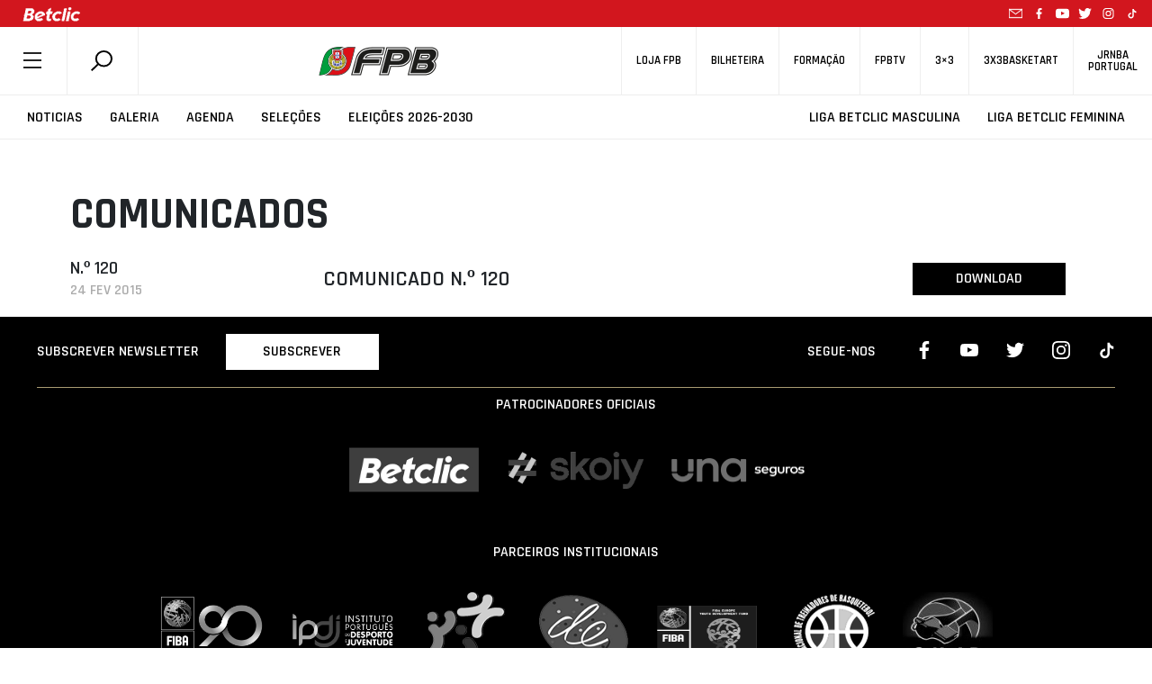

--- FILE ---
content_type: text/html; charset=utf-8
request_url: https://www.google.com/recaptcha/api2/anchor?ar=1&k=6LcagLIZAAAAAL82Bw-CyWzUz7tg8CLlQy5umqd6&co=aHR0cHM6Ly93d3cuZnBiLnB0OjQ0Mw..&hl=en&v=N67nZn4AqZkNcbeMu4prBgzg&size=normal&anchor-ms=20000&execute-ms=30000&cb=wqqvf2h1dfv6
body_size: 49258
content:
<!DOCTYPE HTML><html dir="ltr" lang="en"><head><meta http-equiv="Content-Type" content="text/html; charset=UTF-8">
<meta http-equiv="X-UA-Compatible" content="IE=edge">
<title>reCAPTCHA</title>
<style type="text/css">
/* cyrillic-ext */
@font-face {
  font-family: 'Roboto';
  font-style: normal;
  font-weight: 400;
  font-stretch: 100%;
  src: url(//fonts.gstatic.com/s/roboto/v48/KFO7CnqEu92Fr1ME7kSn66aGLdTylUAMa3GUBHMdazTgWw.woff2) format('woff2');
  unicode-range: U+0460-052F, U+1C80-1C8A, U+20B4, U+2DE0-2DFF, U+A640-A69F, U+FE2E-FE2F;
}
/* cyrillic */
@font-face {
  font-family: 'Roboto';
  font-style: normal;
  font-weight: 400;
  font-stretch: 100%;
  src: url(//fonts.gstatic.com/s/roboto/v48/KFO7CnqEu92Fr1ME7kSn66aGLdTylUAMa3iUBHMdazTgWw.woff2) format('woff2');
  unicode-range: U+0301, U+0400-045F, U+0490-0491, U+04B0-04B1, U+2116;
}
/* greek-ext */
@font-face {
  font-family: 'Roboto';
  font-style: normal;
  font-weight: 400;
  font-stretch: 100%;
  src: url(//fonts.gstatic.com/s/roboto/v48/KFO7CnqEu92Fr1ME7kSn66aGLdTylUAMa3CUBHMdazTgWw.woff2) format('woff2');
  unicode-range: U+1F00-1FFF;
}
/* greek */
@font-face {
  font-family: 'Roboto';
  font-style: normal;
  font-weight: 400;
  font-stretch: 100%;
  src: url(//fonts.gstatic.com/s/roboto/v48/KFO7CnqEu92Fr1ME7kSn66aGLdTylUAMa3-UBHMdazTgWw.woff2) format('woff2');
  unicode-range: U+0370-0377, U+037A-037F, U+0384-038A, U+038C, U+038E-03A1, U+03A3-03FF;
}
/* math */
@font-face {
  font-family: 'Roboto';
  font-style: normal;
  font-weight: 400;
  font-stretch: 100%;
  src: url(//fonts.gstatic.com/s/roboto/v48/KFO7CnqEu92Fr1ME7kSn66aGLdTylUAMawCUBHMdazTgWw.woff2) format('woff2');
  unicode-range: U+0302-0303, U+0305, U+0307-0308, U+0310, U+0312, U+0315, U+031A, U+0326-0327, U+032C, U+032F-0330, U+0332-0333, U+0338, U+033A, U+0346, U+034D, U+0391-03A1, U+03A3-03A9, U+03B1-03C9, U+03D1, U+03D5-03D6, U+03F0-03F1, U+03F4-03F5, U+2016-2017, U+2034-2038, U+203C, U+2040, U+2043, U+2047, U+2050, U+2057, U+205F, U+2070-2071, U+2074-208E, U+2090-209C, U+20D0-20DC, U+20E1, U+20E5-20EF, U+2100-2112, U+2114-2115, U+2117-2121, U+2123-214F, U+2190, U+2192, U+2194-21AE, U+21B0-21E5, U+21F1-21F2, U+21F4-2211, U+2213-2214, U+2216-22FF, U+2308-230B, U+2310, U+2319, U+231C-2321, U+2336-237A, U+237C, U+2395, U+239B-23B7, U+23D0, U+23DC-23E1, U+2474-2475, U+25AF, U+25B3, U+25B7, U+25BD, U+25C1, U+25CA, U+25CC, U+25FB, U+266D-266F, U+27C0-27FF, U+2900-2AFF, U+2B0E-2B11, U+2B30-2B4C, U+2BFE, U+3030, U+FF5B, U+FF5D, U+1D400-1D7FF, U+1EE00-1EEFF;
}
/* symbols */
@font-face {
  font-family: 'Roboto';
  font-style: normal;
  font-weight: 400;
  font-stretch: 100%;
  src: url(//fonts.gstatic.com/s/roboto/v48/KFO7CnqEu92Fr1ME7kSn66aGLdTylUAMaxKUBHMdazTgWw.woff2) format('woff2');
  unicode-range: U+0001-000C, U+000E-001F, U+007F-009F, U+20DD-20E0, U+20E2-20E4, U+2150-218F, U+2190, U+2192, U+2194-2199, U+21AF, U+21E6-21F0, U+21F3, U+2218-2219, U+2299, U+22C4-22C6, U+2300-243F, U+2440-244A, U+2460-24FF, U+25A0-27BF, U+2800-28FF, U+2921-2922, U+2981, U+29BF, U+29EB, U+2B00-2BFF, U+4DC0-4DFF, U+FFF9-FFFB, U+10140-1018E, U+10190-1019C, U+101A0, U+101D0-101FD, U+102E0-102FB, U+10E60-10E7E, U+1D2C0-1D2D3, U+1D2E0-1D37F, U+1F000-1F0FF, U+1F100-1F1AD, U+1F1E6-1F1FF, U+1F30D-1F30F, U+1F315, U+1F31C, U+1F31E, U+1F320-1F32C, U+1F336, U+1F378, U+1F37D, U+1F382, U+1F393-1F39F, U+1F3A7-1F3A8, U+1F3AC-1F3AF, U+1F3C2, U+1F3C4-1F3C6, U+1F3CA-1F3CE, U+1F3D4-1F3E0, U+1F3ED, U+1F3F1-1F3F3, U+1F3F5-1F3F7, U+1F408, U+1F415, U+1F41F, U+1F426, U+1F43F, U+1F441-1F442, U+1F444, U+1F446-1F449, U+1F44C-1F44E, U+1F453, U+1F46A, U+1F47D, U+1F4A3, U+1F4B0, U+1F4B3, U+1F4B9, U+1F4BB, U+1F4BF, U+1F4C8-1F4CB, U+1F4D6, U+1F4DA, U+1F4DF, U+1F4E3-1F4E6, U+1F4EA-1F4ED, U+1F4F7, U+1F4F9-1F4FB, U+1F4FD-1F4FE, U+1F503, U+1F507-1F50B, U+1F50D, U+1F512-1F513, U+1F53E-1F54A, U+1F54F-1F5FA, U+1F610, U+1F650-1F67F, U+1F687, U+1F68D, U+1F691, U+1F694, U+1F698, U+1F6AD, U+1F6B2, U+1F6B9-1F6BA, U+1F6BC, U+1F6C6-1F6CF, U+1F6D3-1F6D7, U+1F6E0-1F6EA, U+1F6F0-1F6F3, U+1F6F7-1F6FC, U+1F700-1F7FF, U+1F800-1F80B, U+1F810-1F847, U+1F850-1F859, U+1F860-1F887, U+1F890-1F8AD, U+1F8B0-1F8BB, U+1F8C0-1F8C1, U+1F900-1F90B, U+1F93B, U+1F946, U+1F984, U+1F996, U+1F9E9, U+1FA00-1FA6F, U+1FA70-1FA7C, U+1FA80-1FA89, U+1FA8F-1FAC6, U+1FACE-1FADC, U+1FADF-1FAE9, U+1FAF0-1FAF8, U+1FB00-1FBFF;
}
/* vietnamese */
@font-face {
  font-family: 'Roboto';
  font-style: normal;
  font-weight: 400;
  font-stretch: 100%;
  src: url(//fonts.gstatic.com/s/roboto/v48/KFO7CnqEu92Fr1ME7kSn66aGLdTylUAMa3OUBHMdazTgWw.woff2) format('woff2');
  unicode-range: U+0102-0103, U+0110-0111, U+0128-0129, U+0168-0169, U+01A0-01A1, U+01AF-01B0, U+0300-0301, U+0303-0304, U+0308-0309, U+0323, U+0329, U+1EA0-1EF9, U+20AB;
}
/* latin-ext */
@font-face {
  font-family: 'Roboto';
  font-style: normal;
  font-weight: 400;
  font-stretch: 100%;
  src: url(//fonts.gstatic.com/s/roboto/v48/KFO7CnqEu92Fr1ME7kSn66aGLdTylUAMa3KUBHMdazTgWw.woff2) format('woff2');
  unicode-range: U+0100-02BA, U+02BD-02C5, U+02C7-02CC, U+02CE-02D7, U+02DD-02FF, U+0304, U+0308, U+0329, U+1D00-1DBF, U+1E00-1E9F, U+1EF2-1EFF, U+2020, U+20A0-20AB, U+20AD-20C0, U+2113, U+2C60-2C7F, U+A720-A7FF;
}
/* latin */
@font-face {
  font-family: 'Roboto';
  font-style: normal;
  font-weight: 400;
  font-stretch: 100%;
  src: url(//fonts.gstatic.com/s/roboto/v48/KFO7CnqEu92Fr1ME7kSn66aGLdTylUAMa3yUBHMdazQ.woff2) format('woff2');
  unicode-range: U+0000-00FF, U+0131, U+0152-0153, U+02BB-02BC, U+02C6, U+02DA, U+02DC, U+0304, U+0308, U+0329, U+2000-206F, U+20AC, U+2122, U+2191, U+2193, U+2212, U+2215, U+FEFF, U+FFFD;
}
/* cyrillic-ext */
@font-face {
  font-family: 'Roboto';
  font-style: normal;
  font-weight: 500;
  font-stretch: 100%;
  src: url(//fonts.gstatic.com/s/roboto/v48/KFO7CnqEu92Fr1ME7kSn66aGLdTylUAMa3GUBHMdazTgWw.woff2) format('woff2');
  unicode-range: U+0460-052F, U+1C80-1C8A, U+20B4, U+2DE0-2DFF, U+A640-A69F, U+FE2E-FE2F;
}
/* cyrillic */
@font-face {
  font-family: 'Roboto';
  font-style: normal;
  font-weight: 500;
  font-stretch: 100%;
  src: url(//fonts.gstatic.com/s/roboto/v48/KFO7CnqEu92Fr1ME7kSn66aGLdTylUAMa3iUBHMdazTgWw.woff2) format('woff2');
  unicode-range: U+0301, U+0400-045F, U+0490-0491, U+04B0-04B1, U+2116;
}
/* greek-ext */
@font-face {
  font-family: 'Roboto';
  font-style: normal;
  font-weight: 500;
  font-stretch: 100%;
  src: url(//fonts.gstatic.com/s/roboto/v48/KFO7CnqEu92Fr1ME7kSn66aGLdTylUAMa3CUBHMdazTgWw.woff2) format('woff2');
  unicode-range: U+1F00-1FFF;
}
/* greek */
@font-face {
  font-family: 'Roboto';
  font-style: normal;
  font-weight: 500;
  font-stretch: 100%;
  src: url(//fonts.gstatic.com/s/roboto/v48/KFO7CnqEu92Fr1ME7kSn66aGLdTylUAMa3-UBHMdazTgWw.woff2) format('woff2');
  unicode-range: U+0370-0377, U+037A-037F, U+0384-038A, U+038C, U+038E-03A1, U+03A3-03FF;
}
/* math */
@font-face {
  font-family: 'Roboto';
  font-style: normal;
  font-weight: 500;
  font-stretch: 100%;
  src: url(//fonts.gstatic.com/s/roboto/v48/KFO7CnqEu92Fr1ME7kSn66aGLdTylUAMawCUBHMdazTgWw.woff2) format('woff2');
  unicode-range: U+0302-0303, U+0305, U+0307-0308, U+0310, U+0312, U+0315, U+031A, U+0326-0327, U+032C, U+032F-0330, U+0332-0333, U+0338, U+033A, U+0346, U+034D, U+0391-03A1, U+03A3-03A9, U+03B1-03C9, U+03D1, U+03D5-03D6, U+03F0-03F1, U+03F4-03F5, U+2016-2017, U+2034-2038, U+203C, U+2040, U+2043, U+2047, U+2050, U+2057, U+205F, U+2070-2071, U+2074-208E, U+2090-209C, U+20D0-20DC, U+20E1, U+20E5-20EF, U+2100-2112, U+2114-2115, U+2117-2121, U+2123-214F, U+2190, U+2192, U+2194-21AE, U+21B0-21E5, U+21F1-21F2, U+21F4-2211, U+2213-2214, U+2216-22FF, U+2308-230B, U+2310, U+2319, U+231C-2321, U+2336-237A, U+237C, U+2395, U+239B-23B7, U+23D0, U+23DC-23E1, U+2474-2475, U+25AF, U+25B3, U+25B7, U+25BD, U+25C1, U+25CA, U+25CC, U+25FB, U+266D-266F, U+27C0-27FF, U+2900-2AFF, U+2B0E-2B11, U+2B30-2B4C, U+2BFE, U+3030, U+FF5B, U+FF5D, U+1D400-1D7FF, U+1EE00-1EEFF;
}
/* symbols */
@font-face {
  font-family: 'Roboto';
  font-style: normal;
  font-weight: 500;
  font-stretch: 100%;
  src: url(//fonts.gstatic.com/s/roboto/v48/KFO7CnqEu92Fr1ME7kSn66aGLdTylUAMaxKUBHMdazTgWw.woff2) format('woff2');
  unicode-range: U+0001-000C, U+000E-001F, U+007F-009F, U+20DD-20E0, U+20E2-20E4, U+2150-218F, U+2190, U+2192, U+2194-2199, U+21AF, U+21E6-21F0, U+21F3, U+2218-2219, U+2299, U+22C4-22C6, U+2300-243F, U+2440-244A, U+2460-24FF, U+25A0-27BF, U+2800-28FF, U+2921-2922, U+2981, U+29BF, U+29EB, U+2B00-2BFF, U+4DC0-4DFF, U+FFF9-FFFB, U+10140-1018E, U+10190-1019C, U+101A0, U+101D0-101FD, U+102E0-102FB, U+10E60-10E7E, U+1D2C0-1D2D3, U+1D2E0-1D37F, U+1F000-1F0FF, U+1F100-1F1AD, U+1F1E6-1F1FF, U+1F30D-1F30F, U+1F315, U+1F31C, U+1F31E, U+1F320-1F32C, U+1F336, U+1F378, U+1F37D, U+1F382, U+1F393-1F39F, U+1F3A7-1F3A8, U+1F3AC-1F3AF, U+1F3C2, U+1F3C4-1F3C6, U+1F3CA-1F3CE, U+1F3D4-1F3E0, U+1F3ED, U+1F3F1-1F3F3, U+1F3F5-1F3F7, U+1F408, U+1F415, U+1F41F, U+1F426, U+1F43F, U+1F441-1F442, U+1F444, U+1F446-1F449, U+1F44C-1F44E, U+1F453, U+1F46A, U+1F47D, U+1F4A3, U+1F4B0, U+1F4B3, U+1F4B9, U+1F4BB, U+1F4BF, U+1F4C8-1F4CB, U+1F4D6, U+1F4DA, U+1F4DF, U+1F4E3-1F4E6, U+1F4EA-1F4ED, U+1F4F7, U+1F4F9-1F4FB, U+1F4FD-1F4FE, U+1F503, U+1F507-1F50B, U+1F50D, U+1F512-1F513, U+1F53E-1F54A, U+1F54F-1F5FA, U+1F610, U+1F650-1F67F, U+1F687, U+1F68D, U+1F691, U+1F694, U+1F698, U+1F6AD, U+1F6B2, U+1F6B9-1F6BA, U+1F6BC, U+1F6C6-1F6CF, U+1F6D3-1F6D7, U+1F6E0-1F6EA, U+1F6F0-1F6F3, U+1F6F7-1F6FC, U+1F700-1F7FF, U+1F800-1F80B, U+1F810-1F847, U+1F850-1F859, U+1F860-1F887, U+1F890-1F8AD, U+1F8B0-1F8BB, U+1F8C0-1F8C1, U+1F900-1F90B, U+1F93B, U+1F946, U+1F984, U+1F996, U+1F9E9, U+1FA00-1FA6F, U+1FA70-1FA7C, U+1FA80-1FA89, U+1FA8F-1FAC6, U+1FACE-1FADC, U+1FADF-1FAE9, U+1FAF0-1FAF8, U+1FB00-1FBFF;
}
/* vietnamese */
@font-face {
  font-family: 'Roboto';
  font-style: normal;
  font-weight: 500;
  font-stretch: 100%;
  src: url(//fonts.gstatic.com/s/roboto/v48/KFO7CnqEu92Fr1ME7kSn66aGLdTylUAMa3OUBHMdazTgWw.woff2) format('woff2');
  unicode-range: U+0102-0103, U+0110-0111, U+0128-0129, U+0168-0169, U+01A0-01A1, U+01AF-01B0, U+0300-0301, U+0303-0304, U+0308-0309, U+0323, U+0329, U+1EA0-1EF9, U+20AB;
}
/* latin-ext */
@font-face {
  font-family: 'Roboto';
  font-style: normal;
  font-weight: 500;
  font-stretch: 100%;
  src: url(//fonts.gstatic.com/s/roboto/v48/KFO7CnqEu92Fr1ME7kSn66aGLdTylUAMa3KUBHMdazTgWw.woff2) format('woff2');
  unicode-range: U+0100-02BA, U+02BD-02C5, U+02C7-02CC, U+02CE-02D7, U+02DD-02FF, U+0304, U+0308, U+0329, U+1D00-1DBF, U+1E00-1E9F, U+1EF2-1EFF, U+2020, U+20A0-20AB, U+20AD-20C0, U+2113, U+2C60-2C7F, U+A720-A7FF;
}
/* latin */
@font-face {
  font-family: 'Roboto';
  font-style: normal;
  font-weight: 500;
  font-stretch: 100%;
  src: url(//fonts.gstatic.com/s/roboto/v48/KFO7CnqEu92Fr1ME7kSn66aGLdTylUAMa3yUBHMdazQ.woff2) format('woff2');
  unicode-range: U+0000-00FF, U+0131, U+0152-0153, U+02BB-02BC, U+02C6, U+02DA, U+02DC, U+0304, U+0308, U+0329, U+2000-206F, U+20AC, U+2122, U+2191, U+2193, U+2212, U+2215, U+FEFF, U+FFFD;
}
/* cyrillic-ext */
@font-face {
  font-family: 'Roboto';
  font-style: normal;
  font-weight: 900;
  font-stretch: 100%;
  src: url(//fonts.gstatic.com/s/roboto/v48/KFO7CnqEu92Fr1ME7kSn66aGLdTylUAMa3GUBHMdazTgWw.woff2) format('woff2');
  unicode-range: U+0460-052F, U+1C80-1C8A, U+20B4, U+2DE0-2DFF, U+A640-A69F, U+FE2E-FE2F;
}
/* cyrillic */
@font-face {
  font-family: 'Roboto';
  font-style: normal;
  font-weight: 900;
  font-stretch: 100%;
  src: url(//fonts.gstatic.com/s/roboto/v48/KFO7CnqEu92Fr1ME7kSn66aGLdTylUAMa3iUBHMdazTgWw.woff2) format('woff2');
  unicode-range: U+0301, U+0400-045F, U+0490-0491, U+04B0-04B1, U+2116;
}
/* greek-ext */
@font-face {
  font-family: 'Roboto';
  font-style: normal;
  font-weight: 900;
  font-stretch: 100%;
  src: url(//fonts.gstatic.com/s/roboto/v48/KFO7CnqEu92Fr1ME7kSn66aGLdTylUAMa3CUBHMdazTgWw.woff2) format('woff2');
  unicode-range: U+1F00-1FFF;
}
/* greek */
@font-face {
  font-family: 'Roboto';
  font-style: normal;
  font-weight: 900;
  font-stretch: 100%;
  src: url(//fonts.gstatic.com/s/roboto/v48/KFO7CnqEu92Fr1ME7kSn66aGLdTylUAMa3-UBHMdazTgWw.woff2) format('woff2');
  unicode-range: U+0370-0377, U+037A-037F, U+0384-038A, U+038C, U+038E-03A1, U+03A3-03FF;
}
/* math */
@font-face {
  font-family: 'Roboto';
  font-style: normal;
  font-weight: 900;
  font-stretch: 100%;
  src: url(//fonts.gstatic.com/s/roboto/v48/KFO7CnqEu92Fr1ME7kSn66aGLdTylUAMawCUBHMdazTgWw.woff2) format('woff2');
  unicode-range: U+0302-0303, U+0305, U+0307-0308, U+0310, U+0312, U+0315, U+031A, U+0326-0327, U+032C, U+032F-0330, U+0332-0333, U+0338, U+033A, U+0346, U+034D, U+0391-03A1, U+03A3-03A9, U+03B1-03C9, U+03D1, U+03D5-03D6, U+03F0-03F1, U+03F4-03F5, U+2016-2017, U+2034-2038, U+203C, U+2040, U+2043, U+2047, U+2050, U+2057, U+205F, U+2070-2071, U+2074-208E, U+2090-209C, U+20D0-20DC, U+20E1, U+20E5-20EF, U+2100-2112, U+2114-2115, U+2117-2121, U+2123-214F, U+2190, U+2192, U+2194-21AE, U+21B0-21E5, U+21F1-21F2, U+21F4-2211, U+2213-2214, U+2216-22FF, U+2308-230B, U+2310, U+2319, U+231C-2321, U+2336-237A, U+237C, U+2395, U+239B-23B7, U+23D0, U+23DC-23E1, U+2474-2475, U+25AF, U+25B3, U+25B7, U+25BD, U+25C1, U+25CA, U+25CC, U+25FB, U+266D-266F, U+27C0-27FF, U+2900-2AFF, U+2B0E-2B11, U+2B30-2B4C, U+2BFE, U+3030, U+FF5B, U+FF5D, U+1D400-1D7FF, U+1EE00-1EEFF;
}
/* symbols */
@font-face {
  font-family: 'Roboto';
  font-style: normal;
  font-weight: 900;
  font-stretch: 100%;
  src: url(//fonts.gstatic.com/s/roboto/v48/KFO7CnqEu92Fr1ME7kSn66aGLdTylUAMaxKUBHMdazTgWw.woff2) format('woff2');
  unicode-range: U+0001-000C, U+000E-001F, U+007F-009F, U+20DD-20E0, U+20E2-20E4, U+2150-218F, U+2190, U+2192, U+2194-2199, U+21AF, U+21E6-21F0, U+21F3, U+2218-2219, U+2299, U+22C4-22C6, U+2300-243F, U+2440-244A, U+2460-24FF, U+25A0-27BF, U+2800-28FF, U+2921-2922, U+2981, U+29BF, U+29EB, U+2B00-2BFF, U+4DC0-4DFF, U+FFF9-FFFB, U+10140-1018E, U+10190-1019C, U+101A0, U+101D0-101FD, U+102E0-102FB, U+10E60-10E7E, U+1D2C0-1D2D3, U+1D2E0-1D37F, U+1F000-1F0FF, U+1F100-1F1AD, U+1F1E6-1F1FF, U+1F30D-1F30F, U+1F315, U+1F31C, U+1F31E, U+1F320-1F32C, U+1F336, U+1F378, U+1F37D, U+1F382, U+1F393-1F39F, U+1F3A7-1F3A8, U+1F3AC-1F3AF, U+1F3C2, U+1F3C4-1F3C6, U+1F3CA-1F3CE, U+1F3D4-1F3E0, U+1F3ED, U+1F3F1-1F3F3, U+1F3F5-1F3F7, U+1F408, U+1F415, U+1F41F, U+1F426, U+1F43F, U+1F441-1F442, U+1F444, U+1F446-1F449, U+1F44C-1F44E, U+1F453, U+1F46A, U+1F47D, U+1F4A3, U+1F4B0, U+1F4B3, U+1F4B9, U+1F4BB, U+1F4BF, U+1F4C8-1F4CB, U+1F4D6, U+1F4DA, U+1F4DF, U+1F4E3-1F4E6, U+1F4EA-1F4ED, U+1F4F7, U+1F4F9-1F4FB, U+1F4FD-1F4FE, U+1F503, U+1F507-1F50B, U+1F50D, U+1F512-1F513, U+1F53E-1F54A, U+1F54F-1F5FA, U+1F610, U+1F650-1F67F, U+1F687, U+1F68D, U+1F691, U+1F694, U+1F698, U+1F6AD, U+1F6B2, U+1F6B9-1F6BA, U+1F6BC, U+1F6C6-1F6CF, U+1F6D3-1F6D7, U+1F6E0-1F6EA, U+1F6F0-1F6F3, U+1F6F7-1F6FC, U+1F700-1F7FF, U+1F800-1F80B, U+1F810-1F847, U+1F850-1F859, U+1F860-1F887, U+1F890-1F8AD, U+1F8B0-1F8BB, U+1F8C0-1F8C1, U+1F900-1F90B, U+1F93B, U+1F946, U+1F984, U+1F996, U+1F9E9, U+1FA00-1FA6F, U+1FA70-1FA7C, U+1FA80-1FA89, U+1FA8F-1FAC6, U+1FACE-1FADC, U+1FADF-1FAE9, U+1FAF0-1FAF8, U+1FB00-1FBFF;
}
/* vietnamese */
@font-face {
  font-family: 'Roboto';
  font-style: normal;
  font-weight: 900;
  font-stretch: 100%;
  src: url(//fonts.gstatic.com/s/roboto/v48/KFO7CnqEu92Fr1ME7kSn66aGLdTylUAMa3OUBHMdazTgWw.woff2) format('woff2');
  unicode-range: U+0102-0103, U+0110-0111, U+0128-0129, U+0168-0169, U+01A0-01A1, U+01AF-01B0, U+0300-0301, U+0303-0304, U+0308-0309, U+0323, U+0329, U+1EA0-1EF9, U+20AB;
}
/* latin-ext */
@font-face {
  font-family: 'Roboto';
  font-style: normal;
  font-weight: 900;
  font-stretch: 100%;
  src: url(//fonts.gstatic.com/s/roboto/v48/KFO7CnqEu92Fr1ME7kSn66aGLdTylUAMa3KUBHMdazTgWw.woff2) format('woff2');
  unicode-range: U+0100-02BA, U+02BD-02C5, U+02C7-02CC, U+02CE-02D7, U+02DD-02FF, U+0304, U+0308, U+0329, U+1D00-1DBF, U+1E00-1E9F, U+1EF2-1EFF, U+2020, U+20A0-20AB, U+20AD-20C0, U+2113, U+2C60-2C7F, U+A720-A7FF;
}
/* latin */
@font-face {
  font-family: 'Roboto';
  font-style: normal;
  font-weight: 900;
  font-stretch: 100%;
  src: url(//fonts.gstatic.com/s/roboto/v48/KFO7CnqEu92Fr1ME7kSn66aGLdTylUAMa3yUBHMdazQ.woff2) format('woff2');
  unicode-range: U+0000-00FF, U+0131, U+0152-0153, U+02BB-02BC, U+02C6, U+02DA, U+02DC, U+0304, U+0308, U+0329, U+2000-206F, U+20AC, U+2122, U+2191, U+2193, U+2212, U+2215, U+FEFF, U+FFFD;
}

</style>
<link rel="stylesheet" type="text/css" href="https://www.gstatic.com/recaptcha/releases/N67nZn4AqZkNcbeMu4prBgzg/styles__ltr.css">
<script nonce="WJkAxJEh7rFuBq6YBrRsPw" type="text/javascript">window['__recaptcha_api'] = 'https://www.google.com/recaptcha/api2/';</script>
<script type="text/javascript" src="https://www.gstatic.com/recaptcha/releases/N67nZn4AqZkNcbeMu4prBgzg/recaptcha__en.js" nonce="WJkAxJEh7rFuBq6YBrRsPw">
      
    </script></head>
<body><div id="rc-anchor-alert" class="rc-anchor-alert"></div>
<input type="hidden" id="recaptcha-token" value="[base64]">
<script type="text/javascript" nonce="WJkAxJEh7rFuBq6YBrRsPw">
      recaptcha.anchor.Main.init("[\x22ainput\x22,[\x22bgdata\x22,\x22\x22,\[base64]/[base64]/MjU1Ong/[base64]/[base64]/[base64]/[base64]/[base64]/[base64]/[base64]/[base64]/[base64]/[base64]/[base64]/[base64]/[base64]/[base64]/[base64]\\u003d\x22,\[base64]\x22,\x22wq8iWcKIP3oJw4nDlk/[base64]/Dvh/[base64]/Dqnt/[base64]/Dowp2fCEEwobDkj3CpMOHw5rCm8O1wqBdNMKTwrtVOyhRwoR3w4RewonDs0QewoLChQkBEsODwo7CosKVf0zChMOCFMOaDMKGHAkoVH3CssK4ZsKCwppTw6jClB0AwpUjw43Ck8KvW31GSiEawrPDuwXCp23CjH/DnMOUJMKRw7LDoCPDusKASCLDhwR+w68pWcKswrzDn8OZA8OowpvCuMK3CkHCnmnCrQPCpHvDkC0ww5APfcOgSMKYw4o+ccKKwonCucKuw7s/EVzDn8OJBkJhOcOJa8OBbDvCiVfCmMOJw743N17CkAFawpYUMcO9aE9QwqvCscODDcKpwqTCmThJF8KmZE0Fe8KMdiDDjsK7eWrDmsKEwpFdZsK4w77DpcO5MkMXbQTDrUk7XMKfcDrCtMO9wqPChsOEPsK0w4lTVMKLXsK/bXMaIxTDrAZmw6MywpLDucObEcORV8OWBldcQzXChAgCwq7CjUfDnSloe3gfwotTScK7w6JzfhjCp8O2X8KwdcOTPMK1TFNXYivCoVPDvMO8SMK7S8OCw53Ci0HCuMKheAYuFUbCm8KrVjMPfHkGEcKPw6/[base64]/cRHDv8OzwoTDkhBne8O7wrJrw6puw506w6LCsmMEHX/DpnzDm8Owd8OiwqtdwqLDncOZwr/Du8OoCFNEYjXDj0UBw4LDhAceC8ODA8Khw4fDkcOUwrjDmcK8wrsQTcOpwpfClcK+d8KTw6UEVsKTw6jCscO+DsKaMj/DkwLClsOZw752THUGQcK8w7fCl8Kgwpp9w5RMwqABwpZgwoM9wpx1QsK7UGg/wq7Dm8OZwpLCn8OCQQAzworDh8OOw7teSSvCj8OBwqctXsKiVV1TNcKZNyZyw49cMsO3Uy9SZcOfwohUKcOqdBDCs30Rw6N6wrrCjcO/w5TCh3bCvcKIJ8KawrzCm8KEYyvDq8K2woHClh/[base64]/CmMOITMKDXcK8w4vDk8O1wr83aMOMRMKeF8Oqwr0Ew5NeSkZ3dQrCi8KpEUfCvcO5w4J/wrLDtMOMUz/Cu1d7w6TCsCYnGnYtFMO4UsK7S0VSw4PDg151w5jCqwJ6CsK+QwXDqsOkwqAbwqt+wr8Qw4fCmcKswojDo2PCvkBPw6BedMOpdWzDhcOlOcOEHSjDqSMkw5/Cuk7CpcOZw47CjlNlGCDCgsKGw6tFScKkwqVrwqzDtBHDvBohw5Uzw4MOwpbDuxBEw6AmJcKuViV8eA7DtsODVC/CisOxwpptwqNOw5/CgMOWw4MdasO7w68meR/[base64]/J8KrAk5Ww5nDmDXCgDPDqQXCr0vDucK9P8OUYXA6CFVnHsOhw6V8w6JlBMKnwoPCpzMVWiIuw4fDiAVLISHCjj04wqjCiCgEC8K+RMKywp3CmxZKwoQ5wpHCk8K2wp7ChRsUwp95w4RNwrvDgTpyw5UzBw0KwpAeDcODw4DDugAKw4che8Ouwo/ClcKwwobCo01UdlQxEy/Cn8K1WgPDlAw5d8OSGcKZwpMIw5bDh8OUNUV/ZMK2fMOMTsOCw4gQw6zDg8OmMMOodsOhw4kxVTRswoZ4wrppSBgKGAzCs8KebGjDtsKVwojCvzjDucK6wofDnkcOcz4nw4/[base64]/Ds8KxbzA6OlRtVlFGSDBUwqx6wpfDsQMzw4AvwpsawrILw7cQw5w8wpg0w5rDtxHCvwQZw5LDlR5TSSIyZFYFwpxtP0E2f0rCqMKKw7nDhznCk0DDnijDlGA+TSJ5Z8OqwonDtSVDYcKOw7pawqLCv8Oww7hGwo10FcOPX8KzJTHDscK5w5h0CcOUw55kwr/DnRfCs8OtHwbDqnYWaFfChcOOYsOuwppLw5jDksOWwpXCl8KsQcOvw4QLw4PCphPDtsOTwpXDl8OHwrd1wr0Ab1Fjwp8TBMOQEcOhwp07w7bCr8O0wr5mGhPCocKJw6nCsl7CpMKsGcOmwqzDvcOzw4rDnMKxw5XDgTZHCHsgDcOTPzTCoAzDjkMscm87XsO6w7/Dl8KfV8Kuw6sWFcK+EsKFwpw3woxLSMOUw58Cwq7CoEIKcUACwqLCryvCpMO3O37DucKewrc2wr/CkS3Duxgxw7QBJcK/wpopw44+FEjDjcKNw5kxw6XDqzfClSlBEFvCtcOudjl2wqc3wq5wSgPDgQjDvMKuw6Aiw7HDpWkVw5ACwoBoE3/CgcKkwp4rwokKwpNXw5JOw5lzwrQcZxo7woLClwjDucKawqvDv0k6LsKvw5XDgMKyOnEXNRjDlcKdQgvCr8O7KMOWwoLCpCdULsKXwpIbCMOCw7N/U8OQEsKHYTB7wpXDucKlwrLCk3BywqJfw6PCgxjDi8KOeWh8w45Tw4Z5Dy7DnsOUdVbCrjYJwppHw5EYUMKrcSEKw4zCjsKzKcK8wpVvw5ZrXwkYcBbDpUMCKMODSR/DlsOBTsKnd29ICMO8NsKZw5zCmS/ChsOiwoYowpVDJkoCw4jCpnAdf8O5woshwoLCkcKSIlsRw6HDmnZBwqnDuT5WHWzCu1PDoMOpbmdCw6jDhMOcw5AEwozDr0zCqG7Cv37DtmADOQ/ChcKAw61UJcKhOxlaw5kWw7UWwozDrwkGPsOgw5TDpMKawrzDqMKnEsKxM8OhL8ODcMKsNsKXw4jCrcOBW8KcR0M3wpXCpMKZI8K0W8OZZjjDsjfCksO9wpjDrcOnIiB9w6/[base64]/acOyBcOgb2rDuMKtMDM/w4tjZcKKf8OzZ3ElKMOPw7PDoGFWwqQhwqnCrHjCoBTCiw4PZW/CgMOLwrHCssKTTUTCnsOVSA0tOCYkw4jCksO2ZMKuFh/CvsO2KxJJRnsjw4w/SsKkw4TCtMO2woNZf8O/A0gLwpvCpwlYeMKfwq/Cg0sEFzFuw5vDpMOBbMONw5DCvixRC8KZWn7DhnrCl0IMw4YqMcOKAcO9w7/[base64]/CuD/DqgzDsgkkXMK6cG3DrzphOcKRwqoEw7BpOsKtTm1jw4/ChQdDWS4lw6fDs8KfJxHCiMO0wojDicOiw6wdHFNewpzCusOhw4xfJsKtw6PDqMKCdcKcw7LCpMKdwpTCgVF0EsOlwoV4w5oNYcK+w5zCqsOVNwbCtcKUdy/CgcKFOhzCvcKEwqrCqk3DmhXCmMOjwodYw4/CmsO0JGfDnm3Drl3DgcO1woDDkBfDsHZVw4sSGcOTeMORw43DvR7DhhDDpDjDlU1ABVUFwqgbwofCuwUbaMOSBMO/w6VMVTUhwqw5K3rDiQXDp8OWw6jDpcOJwqwGwqVyw5cASsO8woARwoLDisKQw5I9w73DocKXdMO5KsO9IcOkMiwIwrMAw55yGcOYw5VkB1jDhMKRPMONRSrCpsK/wqHDpiDDrsKvwqdLwrEcwr4Qw57CoQU1IcKBX1tjJ8K6w6IpBjIFw4DCjhnChWZEw4LCnhPDtUnCn1JHw5Iawr/[base64]/[base64]/w7kxfRRfWFDDjUjDm3jCtMOzIMKsWjECw7IwMMOmcQl5w6/DosKDGTLCp8KTPGBLVcK/WsOYK1fDgzxLw4AwIS/DrAgISnPCisOvScO+w53DnVM3woECw4UUwqzDpyImwr3DscOgw5twwoHDrMK+w7IUU8OnwpnDuz0RW8K9L8K6LAATw49lVD3ChcKdW8KMwrk/McKWR1fDiUDCp8KWwo3Ch8KYwpd5O8KITcK4w5PDvMKEw7I9woDDuh7DtsKkw6UaESMWEU0rwq/Ch8OaWMOESsOyZm3Co3/CscKAw44Ywp5cDsO1TUtvw7zDlcKgQ3BMSiDChcOKBXfDg0hQY8O8L8KAfgYowpfDjsOewpXDuzcef8OTw4/CgMK3w7oMw5FIw7pxwqbDrcOzW8OhMsOkw7ELwqIxAsK3L1UMw4zCkhcVwqPCrQwaw6zCl2rCmAoJw57CscKiwpsICnDDisOEw71cP8OFCsO7w6s1H8KZEFA8XkvDi8KrBsOQJMO/GR15asK8K8KCUxBWEyzDrsOyw6tjQsOfcVYLMTZ0w6PCnsOvf03DpgLDuAHDnhnCvMKDw40eM8OOwpPCtyvCgMOycxvCoHM8alN9F8K+MMKcazvDpXR8w54qMAHDpcKfw5TCh8OiBg0mw6fDtgliQTDCgcKqwpTDtMOCw6LDlcOWw4/ChMKqw4ZbaUzDqsKkPVd/EsOEw6Zdw6XDs8KLwqHDlUTDtMO/wrnCocKYw44baMKMdC3Dv8KtJcKnW8Ozwq/DpxREw5JSwqdzC8KDIxvCksKww4zCoFXDncO/wqjDgsOYQRgKw47CnMKfw6vDmD4Gwrtbf8K3wr01ecKJw5V6wp52BFt4XAPDtXpIOUNmw45Rwq3DksKYwovDhClPwpB3wpI4EHcSwqjDvMO2QcORccK8UcKUbWIywo5kw5zDtF3DjyvCnWwlO8K7wpxvL8OlwoRpw7jCnU/DoUY6wo7DkcKDw6zCp8O8NMOiwonDp8KUwrBKQcK4KBt0w4HCtcOxwq3Cglc2Bh8PJcKoK0rCkMKKXA3DuMKYw4HDtsK0w63Cl8O7ZMKtwqXCpcOvR8KNcsK2w5EQEl/CjVlvU8O7w6jCjMKqBMOPX8OZwr4mJEXDvg3Dth8fAh18XBxfB1Uwwqk7w50EwqLCisKlc8Kiw5fDuH1VJH0NccK8XwTDocKBw4TDusOld1jCrMOYf33CjsKkHHXDoHg1w5nCsl0Rw6nDrm9yeR/CnsOxeihdZylcwpLDq1luGSw6wq9yN8ObwrJRVcK2w5kkw557VsOvwonCpl1AwpvCt1jChMO3Wl/DjMKBJ8OWT8KVwqvDs8KqCjwCw6XDjhUqLcKmwrJNSAHDligpw6pjHEpEw5vCqUtSw7TDpMO6V8O2wqvCtCTDuEh5w5/DkSRLciJFLl7DlWJmB8OLTRrDlsOiwrpNYSxkwp8swogvIw7ChMKkTHtsC00UwozCu8OcAzDCil/DkGNeaMOZSsO3wrcKwq7ChsOzw6XCnMOXw6sGAMK4wpl1M8KPw43CgkfChsO6wr/ChnJiw5bCmGjCmSTChMKWUTTDrWJEw6XDmxB4w6rCo8Oyw4jDq2/CrsORw4dBw4XDs1jCvsKjKgMnw53DjB3Di8KTUMORScOrahLCkHdNecKPUsOJWA3CoMOuw75wCFLDnFkkYcK+w6vDosK/[base64]/w5TCssKgw53DgsOlw7jDpHnDjcOww6zCmX3DkMOkwrLCk8K7w6F7OznDh8KFw4bDi8OAfQI6GzDDmsOCw4wpc8OBV8OFw5t9UsKIw4RTwrjCoMOIw5HDmcOBwozCoGXDgQ3Cn1vDpMOWe8KSKsOCWsO1wpvDv8OuID/CgnVrwqEKw44Bw5LCv8KKwqB7wpDCtnsSK2J6wp8Xw6rCrzbCtHIgwpnCrggvM2bDnShBwoTDqC7Ch8OdT31pAsO4w6/DssKcw70aNsK9w6nCmy7CsRrDtVgAw5xrdX4mw4R3wowhw5sLNsOqcjPDo8KHRyvDljLDqxzCusOhFxYjw4DCssO2egLDkcK6bsKbwpEWU8O9wr4xZC8gaQMnw5LCv8ONJcO6w5jDvcOhV8O/w4ByI8OXIkTCgUvDkG/Dn8KywqjDglc/wpdESsKXLcK9S8KTRcOiABDDkcOtw5UhLAvCsDRiw4jDkwhDw6QYYFNDwq0mw6Fewq3ClsOZacO3c29Rw6RkT8KPwqjCo8OLRU7Cj2Ufw5g8wpvDscOYQnXDjsOkU27Dj8KxwprCiMOJw7rCr8KtdcOVDn/DqsKJE8KTwrc9AjHDsMOqwokCfMKtwqHDuT4QbMOMUcKSwp/[base64]/CicK0w4PDjG8oUHnDjcKWVMOkwo0gHyPDq0NEwpzDtyvCp3jDm8OVScOVTF7DuxDCuA/[base64]/Cv8KkUsKMw4LDmsOxw7gew6hYw4giw7FSw4bDjXAVw4HDhMOKMlVvwp8gw51Cw6Yfw7YpNsKMwoPCuQR+FsKEIcOUw6zDoMKVPj7DvnrCr8O/MsKJU2PCvMO6wrDDtMOZQnrDrloawqcTw47CmFpyw4gxRV3DuMKABsOfwqHCiCVxwpsgJAnCsRLCpisnL8O5ITzDmD3DhmvDvMK+acOiWR7CisOFBCQDd8K6b1DChsKtZMOHa8OLwoVINQPDp8KlIsOjCsO9wojCqcKRwoTDlmzCmHoxeMOwW0/Dk8KOwo4QwqXCgcKfwq3CuSENw6QcwrvDuEzDvnhdFRJSJMODw4XDlcO2IsKPYsO9TcOpYgRwABx3LcKYwolIGw3DhcKuwqzCuFApw4PCt1lVBMK/bxTDu8Kmw4nDhsOOXy9ZMcK/LnDCswZow4nCh8KOdsKNw5LDv1jCsR7DgXjDlAvCtsOyw6XDgsKhw4ENwpHDiUrDgsKmCyhKw5cFwqLDh8Oswp3Cp8OdwrZmwoLDqcKmJ1DCtj/CuVN0M8OgQ8O8NW59FSrDjEZ9w5s8wqnDj2QnwqMTw5tDKgnCocKFwqXDg8OQZ8K/IcOEdQLDjHrCuBTDvcKXEyPClcKDECsiw4HCvmnCjcO1wp3DhxfChyw7wpxjS8ObZUQ+wocqZyTCmMO+w7pjw5wCTSzDtGt1wpMqwqjDrWvDv8Kuw5tQKxXDpjjCpMKRLcKHwqduw7sKZMOdw6PCrg3DvRDDt8KLb8OiQCnDkEIjfcOXB1FDw5/CqMOUC0PDkcKfwoBwGSTCtsKqw4TDgsKnw5xeNgvCtE3CmcO2GTtsSMO/HcKDwpHCrsKPGFs4wroHw5fCn8O8dMKpb8K0wqI7UCDDsmwdN8Ojw5JYw4HCqcOpasKWwoHDqD5rBWLDiMOcwqnDqhjDpcOjdMOeLsOYRRTDnsOuwp3Cj8O8wp/Dr8K/[base64]/wqRbw6LClsK+esK6LQsbwr7CkMO8ExthwqQEwqtyQ2PCrMO+w5cIGMKkwoDDjzsDKMOEwqrDm1hewqVgIcO3RTHCrkTCk8OAw7JBw6jDqMKGwqrCpMKaWHXDlMKcwpRTMMOLw6/CgXI0wo05KwUxwpJewqjDmMOeQhQSw5RFw43DhcKYO8KAw7d/w4wHLsKUwrg4wqLDjR9aGxl2wrg+w5rDuMKawpTCs2Mpw7F2w4XCukDDoMOAwoUFQsOSMDvCqXYtYivCvcOPBsKQw6dZcFDCkTg4XsOqw6DCgsK6wqjCocK/wozDs8KvBhbDocKFXcOsw7XCqwhZUsOGw4DCrMO4woDCrBvDlMK2PAd4XsOqLcK+aBxkXsOYBA7DkMKtIlVFw64gfFNgwqzCvMOPw4zDgsOPQj1jwowUw7Ifw57DkzMNwqMCwqXCisOERMOtw7DCmlvCv8KJPBgWVsKiw73Colo3SS/Ci3/DniliwpfDm8OPXjPCpR47DMOywrjDl07DgcOawrVowol+AhwGHnh2w7TCj8KawrJAB1vDrwLDtcOlw6/DkQ/DrcO3OzjDo8KcE8K4YcOtwo/CnAzCjsK3w4DCgAfDmcOiw5jDt8OYw5dgw7swOMO0SyjCscK6wp/ClnnCscOGw7rDnygSJ8Onw57DuCHCklTDl8KZNk/DpDrCkMO2QW7CvX8wQMK7wqfDhQpubQ3CssKSwqQYTwpoworDj0fCkkxuKWZpw4vDtxwAWE8dPxbCjWdcw4XCvG7CtBrDpsKUw5rDq046wpBubcOUw4/DpcKGwobDm1pXw6hew5fDncKtH3Zbw5TDsMOrwrPCoAPCjMO+DT9WwppXHyIuw4HDjTEdwrpYw48kAMK7cX8YwrdSCMOrw7oUDsKpwp/DvMKFwqcZw5rCk8OjSsKaw7LDmcOcPsOqYsOKw58KwrPDnzFVOX/CpjdcMDTDmsOGwpLDsMKCwoLCucKew5nDvm89wqTCnsKIwqbDqBV2BcOgVA4WdTnDiRzDumfCnsOuXsOzWkYLMMOuwpphW8KpdcOywpERHcKMw4bDq8K+wr0NR286XXMlwrDDhicsJsKrUXvDssOAfHbDhxnCpMOsw7YLwqDDkMOowokdLMKCw5oGwojDp2/Cq8OYwqo9TMOtWDHDpcOjcQVswodFWEfDhsKZw5TDv8OTwo4sTcKjeQsmw7sRwphBw7TDqHguHcO8w5jDusOaw6rCtcKswo3DpyM+wr7Cq8O5w5pjT8Kdwql8wpXDgiLCg8Kgwq7CkmE9w5NZwqbCtlXDpsO/[base64]/w6RfHcOhVsOPbcKfwplCXQRaZ8OdUMKqwqDDh3JEFyvDo8OhO0ddc8O3IsKGElUKIcKmwqkMw7BQMxTCuFU/[base64]/[base64]/[base64]/w4rDoi48NcK/w68lw4XCmcOdI8O3Dw7CqxrCu0PCuiMJw4NgwrvDkhBdfMOOa8KaKcKTw6ALZGtrNDXDjcODe1Ixwq/ClnrCkjnCncKNR8Ohw412woxEwoU+woLCpi3CnhxrZRtufXjCnA7DhzvDuyVIO8OJwox1w63Ci2/DlMKMw6bDq8KkXGLCmsKvwoUQwrTCs8KrwokLVsK9A8OFw6TCscKtw4k8w7BCP8KXwr7DncOsRsKgwqwoHMOjw4hBTyXCsjTDk8KUM8OVeMOIw6/DnDBXAcKve8O5w754w45ew7USw6RiLsOMe23Cmm9Xw4MaGkZ8DFzCt8KgwoQcScOFw7/DqcO8w45VfxVXOsO+w4ppw4JXAyMceWzCssKqOkzDiMOKw5RcCBzCisKXwpLCvSnDvzjDjcKiYjTCsTNSNmDDlMOXwr/CisKhVcOTPntQwoZ7w4TCpMOSwrDDpg8zJiJ0RU54w612w5EBw54vScKRwrlewrYAwrLCs8OxPMKoIh9haz7DscOvw6NPE8KRwoweQsK4wp8VBsOXKsOkbcOrLsKlwqPDpw7DmcKLRkVIZsOrw6hmwqHCl2wvXsKtwpBEOCXCrQ8LHhQ+aTHDicK8w4zClF/[base64]/DnsOOw4rDvmvDqU/[base64]/DoTEvw4BtwrnCrjIywpLDg8KMw7NGFMK+a8OZehLCrBJ3T2YmQcOBIMKlwqlcfHzClCHDjm7DucOgw6fDjjpew5vDvHPCsETCr8KnN8K4Q8Kywq/CpsO5c8KswpnCm8KlBcOFw7VBwr9sGcKfacOSQcO6w4p3QXvCjsKqw5HCs0ALFBvCvcKoW8OwwqYmH8KmwoDCs8KawobCkcOdwoDCvQ/DuMKRVcK4fsK7UsOFw70UFMOww740w6h2wqNIaUrCgcKVT8OhUBbChsKWwqXCg10ww78qBHNYw6zDgBPCo8KUw7UjwpRzMlHCr8O5TcOuURAIKcOUw4rCvmTDnxbCk8Knb8Ozw4VKw5fChgAWw7tSwoDDoMKmXHliwoBWXsO/V8OyLjxDw4rDjsOXYGhYwoLCowoKw6FfUsKcwpwywo9kw5ITOsKKwqYVw645ZhRqSMOhwpctwrrCtXIrRm3DlEd2wrjDvMKvw44cwpzDrH9CX8OgZsK+SnUOwoMtw5/DocKxIcOOwqQ0w4MgV8KXw4EhYQV/[base64]/Ci0jCrEgdGiEqw5DDjcOILMKVVX5VAsOew4pDwofCg8Oewq/Dq8KWwqrDr8KIAnfCml4nwpVZw4LDhcKsOgLChwF1wqg3w6jDusOqw7fCnX8XwofDkhUOwoZSBF7CisKDwrzCgcOYICZJSURXwq7CjMOKE3DDngd5w4bCpGRCwoDDu8OdbFDCiz/CtHvCpgrCj8KzTcKgwpYCI8KHbsOwwps0HcK/wpZKMMKnw7JVayTDssOvUMORw5JYwpx6DcKcwqjDpcKgwr3Cg8KnQjFPaEcZwq0KTkzCu2Rnw4HCnXovfVjDncKBMS8nIlHDkcObwrU+w5jDrG7Dv17DnCPCmsOyc2sJKVFgG3IOZcKJw6NYaSIpUMKmQMOuBsO6w6M8R1YLTzE4wrjCgMObXn44GG/DvcK+w6cPw6jDvwtnwrgWcCgTUMKPwqEMFMKrN2RIwqTDoMODwq8ew58Aw7MsK8OAw7PCtcO4G8OeSm1QwqPCj8O/w7fDnlzDii7CgMKZC8O4MXE8w6DCrMK/wqoWNlF2wpDDpnPCjMOYEcKnwqtgfhfCkBLCnGdRwqoVHw5Pw6xSw7vDh8KAQGzDqAfDvsOHaD7DnwTDs8K4w65cwqnDvMK3GybDkmMPHBzDssOfwpnDqcO2wo19T8K5VsK9wr47IiZjIsORwrIHwoVZOWVnHDgPIMOgw7EnIARIaEfCusOIHsOlw4/DtkTDuMKjaAHCqDbCrHVfNMOFwqUQw7jCj8OFwp9dwrF6w4ILP2AXLGMCElbCo8K4c8KaXy07UsOlwps8Z8OZwodnLcKsRTlUwql2DcObwqfCqMO0ZD9pwpR/w73DnUjCmcKUw6NIBxLCgMKlw6LCiyVFD8KzwpTCjX3Dk8KEwoosw4JPZ0/CpsKNwo/[base64]/[base64]/wrnDncKJwoDDsHDCoQhQw6plFMOJecOEY8OYwpUYw6jCpXkGw6dEw4DDr8Kaw4wjw6YfwoLDt8KnYxYAwqtIKcK6ZsK1esOXbHTDlCkhTsO7wpzCosOIwp8HwoIkwpBnwolgwpheXUrDiCV7RyXDksKgw5VwI8Olwp9Vw4nCgXTDpnJLwpPDq8K/[base64]/Cn1lkTcKDfMKgf8OWwo3DlcOsw6vCrT4ta8KeGcKdbl8Swo/CkcOgBMKMRsKLPk4YwqrDqQxtd1Uqw6nCmE/[base64]/CjSLCucKvREEiCMK0wqPDuytMwr1uEcKNB8OJbDLCh3FHLU3CvAVgw44RcMKwCcKFw6HDuW/DhAHDu8KkKMOSwrDDpmfCjkrDs1bCgWwZPcK6w7/[base64]/CgcKaw6nChMO+CyDCncKSI07DpknCi2TCosKbw5kUdMOHdm5sESlDZHwvw4HDohwOw6jCqX/DpcO8w5g/w57CnlgqCiXDjUAiHG3DgzU0w5cjBDLCusOIwq7CuzRNw4dGw6fDlcKqwp3CsHPChsOSwrwdwp7CqcOge8KbEU4Iw6YsQsK7cMKVWChPcMK+wqHCoBfDnwhLw6RNIcKnw6rDhMOAw4hCWsOPw7nDk0PCtlwIR3Y7wqV/[base64]/ClHDDlWTDuj7Cs03DomvDu8KRw4oTVcKNISXDmADDosOET8OgQiPCp0fCoFjDqi/ChcOCFiJzwoZQw7HDu8Khw5fDpX7Cr8Ogw6vClsOmXCjCvB/[base64]/DjMOhcMKvwrYPYB5qw6TDmcOVOk9mPcOLw7hKwr/Co8OyAsOFw4YEw7EAZENrw5hUw4F/Dxx5w5dowrbCpsKGwp/CscOGV3XDpGLCvMO/w60WwoB3wqUQw4Mfw7t4wrPDuMKkSMKkVsOHQ0gmworDmsK9w7jCp8Omwr5fw4jCnMO4ETApMcKoNMOFGWldwoLDg8OVMcOpYysFw6vCvj/CtlZEAcKMeSxrwrTCgMKGw7zDr0B7wrklwrfDvCvCmzzDssOEwqLCnit6YMKHw73Cmy7ClTY1w4Faw6LDocOYJDYzw58HwqjDgsKfw7RiGkPDhsOrA8O+CMKzD2sbVwcbGcOCw4Q4CxHCrsKtTsKaIsKUwqfCmcOLwoh9M8KeJcK8PHNucMK+UMKwHcKkw6Q1PsO/wozDjsOkYVPDoQHDqsOdHMKCw5EUw6DDvsKhwrjCicKXVkTDnsOdXnbDhsKLwoPCkcKkbDHCpsKxKsO5woZ3wqTCg8OibhrCumB/Z8KXwpjCmTnCpiRzaWbDlsO+blPCmWTCqcOHBC88PEfCvxzCuMKcXx3DtgfDucOUfsOjw7IswqzDi8OywodRw6bDjzAewrvCoEnDtynDscOJwpw0LQ3DqsKRwp/CvUjDp8KtNcKAwqceGcKbADTCh8KiwqrDnnrCh1pUwpdAKFc3NVQnwplHwpHDt1oJQMKfwoknesKCwrbDlcOuwoTDtF99wqoZwrA9wrViFxjDozpNEsKCwojDrjXDtyM5EGnCq8OaLsOgw4bDkyjCmHZTw6cqwqHClWvDhw3CgsOoA8O/wo4QL0TCicOJJsKHaMKTcsOdVcOtDsKzw7zCjnh3w5QPfUsrwpcPwp0DMkEPLMK2AMOnw7/Dm8K0CnTCvCVHZTjDuRfCs2fCu8KFYcOIakfDnl1ZRMKzwqzDqsKdw5Q3UmdDwpQ5eCrCtHNqwpJRw5J+wr/CkSHDi8OXw5PDiWfCvEZUwrXCkMKJecOFPl3DlsKCw406wrHClk4OYsKPAsKTwo4fw7A/wrYxGsKYczcIwrjDpMK7w63ClmrDssK6wps3w5c4aD4vwoguB21vf8KZwqHDuivCh8O1A8Oxwq95wqTDvyFFwqjDkMKRwrhFJcOwbsKwwppHwpXDgcOoJcK/MyAsw6UFwrPCm8OFEMOdwp/Ch8Kswq3CoyQcHMKIwpxBTQ5Jw7zClkjCqC3CjMKmV13DpAXCncK6EjhQYi4wfsKYw7RSwrthXyjDvm1Kw4TCiCJtwrHCuS7CssOsdxgcw54abW0rw4Jyc8KMVMKEwqVKEMOLBgbDr0h2GBvDkMOWIcKNVFgzVADDvcO3GUfCv1bDlHXCskgMwr/DhcONX8Oyw5zDscOIw7bDuGwMw5jCuwbDvy/CjC1bwoc6w5zCvcKAwqrDn8OaP8Kmwr7DuMK8wo/Dvnt9Tj3CscKdRsOpw59hZlY4w69BK3LDp8Ogw5jDicONc3zCujbDukDCuMO+wpgqZQPDusONw5h3w5zDoUALasKJwrIRMz/Ds38EwpfCmsOBHcKubMKAw6AxXMOvw6HDhcORw5BOasK/w6DDnyJmYsKLwpzCuUvCl8KKRCBFV8OzccKmw51rWcOUwowyAl8Ww7B0w5oiw4/CkVjCrMKZNlR4wosHw4E3woUcw4d2BMK2c8KMYMOzwqg6w7oXwrTDgmFQwpBfw6nCtD3CqDgABAlgwphVHsOWw6PCo8OCwo/[base64]/[base64]/DiMO7wp8AQVo3wqzCkHQrBzgtwr1nTMKJXsOJKFJ+W8OEeHrCny7Dvh13OShUCMOVw5bCuhFbw4MCGQ0Ewpx6fG3CiSfCoMOASHFaYsOOIMONwq09wrfCtcKAdmtBw6zChFJWwqkHP8OHXBAkZCYFX8O/wprDi8Kkwo/DkMK7wpRrwrRhFwLDqsKMMhTCrD5dw6Bcc8KCwoXCn8Kuw7TDtcOfwpIHwpQHw7zDpsKaLsKYwpvDuXh+UnLCqsKRw5dUw7ESwpRawpfCjT40YjtYUXhuGcO3H8OECMK/wo3Ct8KhUcOww64GwpVJw7sZHCXCjk88WT3DkxTCmcKhwqXCqyxLAcOKw6/CucOPdcOTw7bDuUd2wqfCrVYrw7ppF8KtA2jCl1txH8OhPMKZWcKSw50+w5gSL8OmwrzCgsKPUgXDtsOXw5rCsMKAw5VhwqMfTVs6wo/DhlxaE8KVWsOMRcK3wrlUABLClxV8NUsAwr7Dj8Orwq9gTsKiBBVqGg4CMMOTfRgSB8KrZcOUPiQse8KowoHCusOkwo3DhMKNVUnCs8Ktwp7CgG0/[base64]/wpEpw60ydD/DpG99DcKNwrtswq7DsTvDugfDiRDDocOTwoHCsMKjVA0TLMKQwrHDi8K0w4nCrcOoc1LDj3nCgsOocMKrw45cwp7Ck8OcwrNzw69ISikiw5/CqcO6NcOgw5JAwoLDt3jDlxvCosOFw6jDo8OffcKfwr80wpTDrMOZw5NLwrHCtnXDhwbDtTUdwpzCgWzDrwFvVcKOU8O7w4Vww4zDm8OtEcK+I3dIXsOdw4nDp8Onw4DDl8Kcw73CjsOiHcKoZDHCqVLDtMKuw6/Ch8OzwonCucOWJ8Kjw4UlbzpfI27CtcOyL8ONw690wqMdwr3CgcOOw6kWwpTDlMKaTsKbw5VNw6s3BcOZDgfCi1XDhlpvw7XCvsK/MyXCinFOG0TCoMK+UMO+woZcw4jDgsO9IyRPE8O2OVYwQ8OsTCLDhAlFw7rCh1lEwo/CkiTCkT8qwrsYwq3DlsO5woPDiAIgccKTQMKVczp2XCDDsA/CisKswqvDvTJtw5TDh8KZK8K6HcOGc8KMwrHCukDDmMOyw4Bpw5gzwpTCvnnCpz0rMMOTw7fCoMKtwrYUZcO/worCnMOCDD/[base64]/DvMOMwr52wqx/AsOAFHXCpsK7wobDhTEuMFrDtcO9w75YMkfCk8OPw7oAw67DlMKNImp0GMKYw6lvw6/DhsOmBMOXw4vDuMOIwpUZT35yw4PDjynCnsK6wrPCnMK6OsO+w6/CvhdSw7jCsHQ8w4HCkDANwqUfwqfDgGFrwroxw6fDk8OYczfCtGXCk2vDtSYaw5fCiXnDqCPCtnfCk8KZw5vCu0cVdsOOwqjDhwcXwrvDhwHDuQbDtcKwVMObYXLCrsKXw6vDrnnDrh0xwq5xwoXDrsKRDMOYAcORT8Omw6tYw59Gw5oxwoU6w4zDj3/[base64]/w4/[base64]/Ds8OsKcK0wqnCgMOEwpovw6HCtW3CjcOAw6HCnETDmsOswqlPw6jDiw0dw4gjDnbDk8OJwqbDpQMResO4YsOxNUlEB1PDrcKmw6PCmcK0wpdWwo/DuMOfTTsvwqnCtnjCocKHwrQjCcKFwoXDrcKhERrCtMKmR0HDnGZ4wpnCuxMqw78Two8Cwox/[base64]/w6UQJRpUWyDDjCFAZVtKw4lRw5JKw7/DkMO+w7nDoznDizdqwrHCvmpXTQ/CmMOPbykaw6hZHA/[base64]/[base64]/w6rCrz1uwp0bwrwRwqfCmcKww4EeHVdqY3toDyfCikzCqMKHwrZfw5cWAMOKwoo8GzJkwoImw7TDkcKZwoZCQGPCpcKeUcOfYcKAw7PCiMO7PWLDqS8BOcKYfMOpw5HCoHRxAgQCO8OpWMKvK8KewoNiwpPCvMOSKQDCp8OUwp4UwrxIw6/[base64]/DusKtwphTw650YsKvw4Bmc2nCuCJXwp8ewr3CkjfDgBg3w5zDhHDCnSTCl8O/w6kuBAQCw7I8AcKuZsK0wrPCi0HCn03CkD/CjsOPw5nDg8K0e8OsEcKsw7dOwpNcOVVMIcOuEMOYw5E5Zk1aHH0NQcKXDFl7AgzDuMKBwqE/wpUiLTPDvcOYVMKdEcO2w7zCtMOMN25AwrHDqzRWwpRkLMKGS8KLwrHCmSDCqMOWL8O5wqQbYCnDhcOqw559w7c+w6jCvcO/bcK/[base64]/DiDUEWXTCl2bCr8Kjw5/CtsOww4N4d1PDj8KIwrfDq3QJwqYLD8KBw6DDkDTCiD0QMsOdw7Z9NnECPMOca8KzETbDvi3Cigs5w5PCok9+w4jCih9ww57DqBslTDo5J1TCt8K3IDlmdsKCXgsDwohUCgEmR1ghEXgIw6LDmMKiw5rDhnLDpFlIwrgjw4/CiF/CucKYw5U+Gws+DMOrw77Dr3VDw4zCs8K+aF/CmsOGAsOMwosFwo7DhEIkUikGO1zCm2BHDsOdwqEMw4RSwoBFwoTCscKUw4ZPWn1PBsKGw6J8csKee8OmUwDCo2MWwozCkFnDisK9cW7DpMK7wrHCqEE3wq3ChsKTWsONwqLDumw/KxLDo8KMw6TCvsKWMylQQgs3bsKvwpPCrsKgw7rCvFXDvBjDucKbw5/[base64]/[base64]/[base64]/Cgjc/wpc+wo3CpcK5GMKOw7LDu8KAf8OfMhRCw6ZHwrd0wrzDl2bCoMO8KW86w4PDr8Kfei0+w5/Ck8Oqw74hw4fDg8OWwpzDuHdlRWDClRYFwqTDhMO6PBHCtMOIQMKsH8O2wrLDnB92wobCrkwqMFbDgMOkUj5bdx1zw5Bdw7teEMKQaMKaUCUKOQDDt8KUXjQxwqkhwrJoNMOtaV12wrHDjTlCw4/CuWZXwr3Ci8OWNjxcS28PKwVGw5zDqsO9wpgcwrPDkxbDisKhOcK5BVPDksKIfcKQwpnCox7Cr8OQfcK9QnzCvznDq8OyGirCmSbDncK/[base64]/CisK6w4DCrjIrQUnDhkDDiGDDvcKVUgBxAsKPJMOZbml4CTQmw5JkfifCqUFdIUV6D8ORDCXCtsOMwrHDkyldLMOrTgDCsyXDj8KpJGhYw4F4HX/Ck1Aww7PDtDjDkcKICj3Cq8Kew500RMKsDsOGWkTCthE2w5jDvEjCq8KTw6PDrsKdZxtPwpoOw4NuGMOBC8K4wrbDv0Bpw5/[base64]/DoMK/H3FRbsKdDMKSwo7CpAPCkR4JFn1hw5nCsVPDpijDpVxzIzkKw6nCt23DtsOew7YFw4t+Q1dbw60aNVtpLMOhwokjw5c9w4pDwonDosK4wovDsxzDvn7DmcKISxx5SCHDhcOhwo/[base64]/CjMK/LwV7w6pNwqQ8w749QDE1wpcnNgrCuyfCt3B0wpjCo8OTwpdJw6bDicKkZ3URC8KRbcO4wpdtS8O7w4lbCk8lw6/Chg89R8OaU8KcOcOPwokDQMKow5zCiXkPXz8GXsO3IMKhw6ICHUXDsU4CLcO7w7nDqkbDjTZdw5rDiSDCsMOHw6jDiD45WFB5P8O0wocVKsKkwq3DmcKkwrTClD94w49/UEN1PcOvw6nCqn0decKjw7rCrHpoNUzCuhwyXsOcIcKrbR/DqMOsR8OjwpwUwrDDlS7DlyIHMAlpKHrDt8OSGE7CtMKeX8K5E0l9a8K1w4hnfMKEw4p9wqDCmB3CnMOCNGfDh0HDqFTDvsO1w4FXa8KZwrrDiMOZO8KAw5jDm8OSw7dzwo/[base64]/DmF54ZMKITcKYAVFNRsK5ScO4wps8FcOSQiHDusKew4PCpsK1R2fDrGkuSsKdBVLDicKJw6cHw7cnASwaXcKAPsKdw5/CicO3wrjCu8Oew5nCrFDDi8K0wqNsMDTDj1fCmcKdKMO7w7nDiH1mwrHDrDQrwrPDpVXDjAAgWsO4wpMDw6p0w5bCucO7w7TCg1tURA3DssONdUFyWsKEw5QwF3LClMObw6PCtxNzw7gSTkQfwpQLw57Cu8KSwpchwo/[base64]/wplpcQN7wrMxwo5Ba3fDhG58c8O2w6suwoDDjsKiLMOUf8Ofw77DqcKbfkRsw7fDqMKhw41pw4HCrn3Ch8Krw4RFwpxdw5bDrMOUw7U7Tx/ChHwkwrpFw53Dm8OawrE6HG0Owqhlw63DuybCn8Onw6AOwpRvw4gKSMKNwr3ClHYxwo5iID4Lw7zDqgvCiQArwr5iwovCowDCphjDscKPw5JLJcKRw5vCvyl0ZsO8w5QfwqZ0UMKvUMO2w7hraxwCwrsFwp8DLXUiw7kPw4B/[base64]/awzCjMKCZjg8L8KdUUHCucOFBmDCmsK7w6rClcO2AcK9bMKOekA7RDbDmcKLBR3CncOCw6LCh8O2fBnCogQNMsKNJkTCssO3w7UNdcKRw6w8AsKPAsKQw4fDu8K6wrXCjcO/w5l0Q8KGwrEfBiQ6wpzCpcOYPiEddA02wpQJwro9f8Kja8KLw6x8JsKRw7cXw6M/wqrCoGMaw5lsw5kZEXMPwovDqhpdUsO4w71Rw504w7tXNsO0w5XDmcKPw7MDYMO3D2XDiQ/Dh8OawoXCrHPCl1HCjcKnwrLCpg3DhgnDiCPDjsKlwpzCs8OtU8KRw7UDAMO9JMKUB8OnKcKyw4ARw4I9w4LDjsOwwrxECMK0w67DhGZdacKrwqR8wq8swoV8w61uTMORLcO1G8ORcRM/Nwh9eTnDswXDmcKMD8OCwq5JUCYkOsOowrfDvmrDqFhTJsO4w7PCn8KDw5fDvcKcdMOHw6rDsWPClMO1wqbDvEY0JsOYwqBvwp4bwo1twro1wppDwoZULw5hBsKsHsKfw6NiXMK9wrvDmMKqw7LCq8KhIcOtIjTDmMOBRW1ncsOzRhzCsMK/csOeQw96UcKVD1kGw6fDhwM3DsKQwqQsw7zClMKiwqbCrMK4w4rCrgDCt2rCl8KoBwUXXigHwp/CjH3Do0LCqHHCk8Kww4QcwqUlw5FgZWJJLhnCtl0Ywowtw4dTw6jDmi3DmxPDvcKrT15Rw77DmMOBw6nChjbCg8K2TcKUw5pHwr0yWzZ2ZcKbw63DhMKvwpvCpsKrHsO3axLDkzIHwrjDsMOKKcK1wo1CwodfGsOvw6F+WVbCh8Oxw75/dcKKMg/CrcOMXy0tcHMoTn/DpmR8MWbDpMKWCgpbOcOBcsKOwqHCvyjDksOkw69dw7LCihbDp8KJNHfCgcOubsKTE1HDhGXDhWFLwr0sw7Z6wo7DkUTDncK9flTCjMO0EmvDmDPDn2kkw5HDni89woEzw43CsF80wrY/c8KGC8KNwp7Dih4sw7/CnsOnRcO7wrldwronw4XChgoRIXnCv3HCrMKPw43ClHrDiEQpLSAbD8OowoFnwp/DucKZwpfDvQbChwdXwrBdXsOhwr3DicKDwp3DsjUww4F7HcKIw7DDh8OKd30dwoETJMKoUsKrw60BfSXChR05wrHDisKecW1SQ2PCq8ONEsOJwo/CiMKxYsKTwpoZG8OCJy7Dl1DCr8KlVsO4woDCssOdwpo1cXxTw7UNXj7DlsKqw5JlJgnCuBfCqcO9woplQ2sOw4jCvRg3woA5PhLDgsOJw6XCs2NSw4Y5wp/CuGrDjgJ8wqPDgjHDicK4w4EUTsKSwprDh2XCiDvDicKhw6EHUFg4w7YDwqojfsOlAcOOwqnCqgPCiTvCncKBeiNudsKfwprCj8OQwoXDiMO3DyMcWyDDizbDr8K/ZnoMZMKpVMO9w4XDn8KKMcKcw64sYMKXwoNWFcOMw6LDlgllwo7DkcKfTsOcw64sw5NJw63ClMKST8K5wrQdw4rDmMOWVFrCimkvw7/CkcO9GTrCumnCjsK4aMOWFBTDisKAQ8OPIC9NwqZlA8O6Rlsww5oiT2Y\\u003d\x22],null,[\x22conf\x22,null,\x226LcagLIZAAAAAL82Bw-CyWzUz7tg8CLlQy5umqd6\x22,0,null,null,null,0,[21,125,63,73,95,87,41,43,42,83,102,105,109,121],[7059694,424],0,null,null,null,null,0,null,0,1,700,1,null,0,\[base64]/76lBhnEnQkZnOKMAhnM8xEZ\x22,0,0,null,null,1,null,0,1,null,null,null,0],\x22https://www.fpb.pt:443\x22,null,[1,1,1],null,null,null,0,3600,[\x22https://www.google.com/intl/en/policies/privacy/\x22,\x22https://www.google.com/intl/en/policies/terms/\x22],\x22bPtP2z2Z+6cpfZt4nmBPzCH0iC0+SZzlA0m+erVrZfM\\u003d\x22,0,0,null,1,1769501961610,0,0,[76,1,10,200,151],null,[118,136,140,74],\x22RC-m_-5b3NFWcVzsg\x22,null,null,null,null,null,\x220dAFcWeA7swHbRb1D4fK934nRip2UvVpPl6mbf_9tj5t39xk_FQ7OnlhkYVUE7cfoO0wN6i4VTfY10l0pGkWvdaUrrTy2eO5Spwg\x22,1769584761885]");
    </script></body></html>